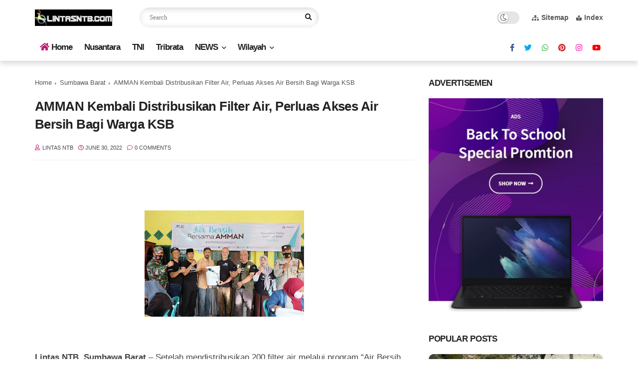

--- FILE ---
content_type: text/html; charset=utf-8
request_url: https://www.google.com/recaptcha/api2/aframe
body_size: 256
content:
<!DOCTYPE HTML><html><head><meta http-equiv="content-type" content="text/html; charset=UTF-8"></head><body><script nonce="GgVxTbdnV8KFHeJrGSKr7w">/** Anti-fraud and anti-abuse applications only. See google.com/recaptcha */ try{var clients={'sodar':'https://pagead2.googlesyndication.com/pagead/sodar?'};window.addEventListener("message",function(a){try{if(a.source===window.parent){var b=JSON.parse(a.data);var c=clients[b['id']];if(c){var d=document.createElement('img');d.src=c+b['params']+'&rc='+(localStorage.getItem("rc::a")?sessionStorage.getItem("rc::b"):"");window.document.body.appendChild(d);sessionStorage.setItem("rc::e",parseInt(sessionStorage.getItem("rc::e")||0)+1);localStorage.setItem("rc::h",'1768906711658');}}}catch(b){}});window.parent.postMessage("_grecaptcha_ready", "*");}catch(b){}</script></body></html>

--- FILE ---
content_type: text/javascript; charset=UTF-8
request_url: https://www.lintasntb.com/feeds/posts/default/-/Sumbawa%20Barat?alt=json-in-script&max-results=5&callback=jQuery1124032769048036690984_1768906708912&_=1768906708913
body_size: 11588
content:
// API callback
jQuery1124032769048036690984_1768906708912({"version":"1.0","encoding":"UTF-8","feed":{"xmlns":"http://www.w3.org/2005/Atom","xmlns$openSearch":"http://a9.com/-/spec/opensearchrss/1.0/","xmlns$blogger":"http://schemas.google.com/blogger/2008","xmlns$georss":"http://www.georss.org/georss","xmlns$gd":"http://schemas.google.com/g/2005","xmlns$thr":"http://purl.org/syndication/thread/1.0","id":{"$t":"tag:blogger.com,1999:blog-5464939552765018323"},"updated":{"$t":"2026-01-19T20:52:32.818+08:00"},"category":[{"term":"Sumbawa Barat"},{"term":"Mataram"},{"term":"Sumbawa"},{"term":"Metro"},{"term":"Lombok Barat"},{"term":"TNI"},{"term":"Hukum"},{"term":"Lombok Timur"},{"term":"Politik"},{"term":"Kabar Nusantara"},{"term":"Lombok Tengah"},{"term":"Lombok Utara"},{"term":"Pendidikan"},{"term":"Ekonomi Bisnis"},{"term":"Tribrata"},{"term":"Iklan"},{"term":"Kesehatan"},{"term":"Kabupaten Bima"},{"term":"Pariwisata"},{"term":"Dompu"},{"term":"Olahraga"},{"term":"Kota Bima"},{"term":"jakarta"},{"term":"Opini"},{"term":"Wisata"},{"term":"Wisata Kuliner"},{"term":"Pemprov NTB"},{"term":"Nasional"},{"term":"Traveller"},{"term":"NTB"},{"term":"Kriminal"},{"term":"MXGP Samota"},{"term":"dan"},{"term":"Dr"},{"term":"Video"},{"term":"Peristiwa"},{"term":"Palembang"}],"title":{"type":"text","$t":"LintasNTB"},"subtitle":{"type":"html","$t":"Dari NTB Untuk Dunia"},"link":[{"rel":"http://schemas.google.com/g/2005#feed","type":"application/atom+xml","href":"https:\/\/www.lintasntb.com\/feeds\/posts\/default"},{"rel":"self","type":"application/atom+xml","href":"https:\/\/www.blogger.com\/feeds\/5464939552765018323\/posts\/default\/-\/Sumbawa+Barat?alt=json-in-script\u0026max-results=5"},{"rel":"alternate","type":"text/html","href":"https:\/\/www.lintasntb.com\/search\/label\/Sumbawa%20Barat"},{"rel":"hub","href":"http://pubsubhubbub.appspot.com/"},{"rel":"next","type":"application/atom+xml","href":"https:\/\/www.blogger.com\/feeds\/5464939552765018323\/posts\/default\/-\/Sumbawa+Barat\/-\/Sumbawa+Barat?alt=json-in-script\u0026start-index=6\u0026max-results=5"}],"author":[{"name":{"$t":"Lintas NTB"},"uri":{"$t":"http:\/\/www.blogger.com\/profile\/12643532657348055224"},"email":{"$t":"noreply@blogger.com"},"gd$image":{"rel":"http://schemas.google.com/g/2005#thumbnail","width":"16","height":"16","src":"https:\/\/img1.blogblog.com\/img\/b16-rounded.gif"}}],"generator":{"version":"7.00","uri":"http://www.blogger.com","$t":"Blogger"},"openSearch$totalResults":{"$t":"2729"},"openSearch$startIndex":{"$t":"1"},"openSearch$itemsPerPage":{"$t":"5"},"entry":[{"id":{"$t":"tag:blogger.com,1999:blog-5464939552765018323.post-3906546608815763040"},"published":{"$t":"2025-12-31T15:12:00.002+08:00"},"updated":{"$t":"2025-12-31T15:12:49.748+08:00"},"category":[{"scheme":"http://www.blogger.com/atom/ns#","term":"Sumbawa Barat"}],"title":{"type":"text","$t":"Menjaga Nafas Kelestarian di Jantung Sumbawa Barat: Sinergi AMMAN dan BKSDA NTB untuk Alam Indonesia"},"content":{"type":"html","$t":"\u003Cp\u003E\u003Cb\u003E\u003C\/b\u003E\u003C\/p\u003E\u003Cdiv class=\"separator\" style=\"clear: both; text-align: center;\"\u003E\u003Cb\u003E\u003Ca href=\"https:\/\/blogger.googleusercontent.com\/img\/b\/R29vZ2xl\/AVvXsEhdmRo6Wu0kd9DePJfZmg45_1gyYjBhoajduzedg7DkjTwewHqRv06hhPLBVQpEJGYqSv5bFrgtPhZht7UfWbgPpPROi3LTqnJV8M665vX99BTsj31gUGourB5DvAijwGlVbF3GwzLLaSAvvrwEZ3zaCgogfFek76V5N3jS2XXfWT0XHDmfo1yfEjJUVvj8\/s1280\/1001292119.jpg\" imageanchor=\"1\" style=\"margin-left: 1em; margin-right: 1em;\"\u003E\u003Cimg border=\"0\" data-original-height=\"960\" data-original-width=\"1280\" height=\"300\" src=\"https:\/\/blogger.googleusercontent.com\/img\/b\/R29vZ2xl\/AVvXsEhdmRo6Wu0kd9DePJfZmg45_1gyYjBhoajduzedg7DkjTwewHqRv06hhPLBVQpEJGYqSv5bFrgtPhZht7UfWbgPpPROi3LTqnJV8M665vX99BTsj31gUGourB5DvAijwGlVbF3GwzLLaSAvvrwEZ3zaCgogfFek76V5N3jS2XXfWT0XHDmfo1yfEjJUVvj8\/w400-h300\/1001292119.jpg\" width=\"400\" \/\u003E\u003C\/a\u003E\u003C\/b\u003E\u003C\/div\u003E\u003Cb\u003E\u003Cbr \/\u003ELintas NTB, Sumbawa Barat, 30 Desember 2025 – \u003C\/b\u003EDi antara perbukitan hijau dan ekosistem pesisir Kabupaten Sumbawa Barat (KSB), tersimpan kekayaan hayati yang menjadi warisan masa depan. Menyadari bahwa keberlanjutan operasional harus berjalan selaras dengan kelestarian alam, PT Amman Mineral Nusa Tenggara (AMMAN), salah satu perusahaan tambang tembaga dan emas terbesar di Indonesia, resmi memperkuat komitmennya melalui kemitraan strategis bersama Balai Konservasi Sumber Daya Alam (BKSDA) Nusa Tenggara Barat.\u003Cp\u003E\u003C\/p\u003E\u003Cp\u003EKemitraan ini dibangun atas kesepahaman bersama untuk mewujudkan perlindungan lingkungan hidup yang lebih terintegrasi. Melalui sinergi ini, koordinasi dalam menjaga ekosistem di wilayah lingkar tambang diharapkan dapat berjalan lebih efektif dan berdampak luas. Kolaborasi tersebut dikukuhkan melalui penandatanganan perjanjian penguatan fungsi Kawasan Konservasi Sumber Daya Alam Hayati dan Ekosistemnya (KSDAHE) di tiga lokasi prioritas: Cagar Alam Pedauh, Cagar Alam Jereweh, dan Taman Wisata Alam Danau Rawa Taliwang.\u0026nbsp;\u003C\/p\u003E\u003Cp\u003EKerja sama ini mencakup pengawasan kawasan, perlindungan flora dan fauna endemik, pengembangan pusat informasi penelitian, hingga pemberdayaan ekonomi hijau bagi masyarakat sekitar. Salah satu implementasi nyata dari kolaborasi ini dilakukan di Cagar Alam Jereweh melalui upaya pelestarian Kakatua Jambul Kuning, burung endemik yang kini statusnya terancam punah.\u0026nbsp;\u003C\/p\u003E\u003Cp\u003EProgram ini melampaui sekadar perlindungan satwa; AMMAN menempatkan masyarakat lokal sebagai garda terdepan pelestarian. Warga diberdayakan untuk terlibat aktif dalam pemantauan habitat sekaligus menjadi edukator konservasi. Dengan model ini, perlindungan alam tidak lagi menjadi beban, melainkan jalan bagi peningkatan kesejahteraan warga melalui harmoni dengan lingkungan.\u003C\/p\u003E\u003Cdiv class=\"separator\" style=\"clear: both; text-align: center;\"\u003E\u003Ca href=\"https:\/\/blogger.googleusercontent.com\/img\/b\/R29vZ2xl\/AVvXsEjMMyFCip6HZq-VbWbZNbqQYJXzRPu_9jL6aKYD0vlqdHYTKu-2IExnDYADJYewlYcLGTQiC_Uiq_b3P5aasWI-XqJmZEOMsHBrEtqCjXTHa3zumb9yDCSKHqmCJLDHQCCVZkAD2mzBZnvjtR_Sjppq10P0HanAuK2htc36lZ5K_G1nW2zrhCr3Vc3xWgQc\/s1600\/1001292121.jpg\" imageanchor=\"1\" style=\"margin-left: 1em; margin-right: 1em;\"\u003E\u003Cimg border=\"0\" data-original-height=\"1200\" data-original-width=\"1600\" height=\"240\" src=\"https:\/\/blogger.googleusercontent.com\/img\/b\/R29vZ2xl\/AVvXsEjMMyFCip6HZq-VbWbZNbqQYJXzRPu_9jL6aKYD0vlqdHYTKu-2IExnDYADJYewlYcLGTQiC_Uiq_b3P5aasWI-XqJmZEOMsHBrEtqCjXTHa3zumb9yDCSKHqmCJLDHQCCVZkAD2mzBZnvjtR_Sjppq10P0HanAuK2htc36lZ5K_G1nW2zrhCr3Vc3xWgQc\/s320\/1001292121.jpg\" width=\"320\" \/\u003E\u003C\/a\u003E\u003C\/div\u003E\u003Cp\u003EKartika Octaviana, Vice President Corporate Communications AMMAN, menekankan pentingnya kolaborasi jangka panjang ini. ”Di AMMAN, kami meyakini bahwa setiap derap langkah perusahaan harus meninggalkan jejak yang menghidupkan. Kerja sama dengan BKSDA NTB ini merupakan satu dari berbagai rangkaian kemitraan strategis kami untuk memastikan perlindungan lingkungan yang berkelanjutan. Kami ingin memastikan bahwa keindahan dan kekayaan hayati Sumbawa Barat tidak hanya menjadi cerita bagi anak cucu kita, tetapi sebuah warisan nyata yang terus tumbuh. Ini adalah upaya kami: menambang dengan tanggung jawab, menjaga dengan hati,” ujarnya.\u003C\/p\u003E\u003Cp\u003EInisiatif ini memperkuat rekam jejak lingkungan AMMAN yang telah berjalan, mulai dari reklamasi lahan pasca tambang dengan spesies lokal, konservasi penyu di kawasan pesisir, hingga pengelolaan limbah berbasis prinsip reduce, reuse, dan recycle.\u003C\/p\u003E\u003Cp\u003ESenada dengan hal tersebut, Kepala Balai KSDA NTB, Budhy Kurniawan, berharap sinergi ini menjadi pemantik bagi pengelolaan keanekaragaman hayati yang lebih mumpuni dan mampu memberikan nilai tambah ekonomi bagi masyarakat di sekitar kawasan konservasi.\u003C\/p\u003E\u003Cp\u003EDirektur Perencanaan Konservasi, Ahmad Munawir, S.Hut., M.Si., turut memberikan apresiasinya, Kerja sama dengan Balai KSDA NTB yang dilandasi prinsip saling percaya dan saling memberi manfaat ini adalah pengejawantahan nyata dari ‘good mining practice’ yang dijalankan oleh AMMAN.\u003C\/p\u003E\u003Cp\u003EMelalui kemitraan ini, AMMAN membuktikan bahwa kemajuan industri dan kelestarian alam bukanlah dua hal yang saling meniadakan, melainkan dapat berjalan beriringan demi masa depan Indonesia yang lebih hijau. (LNG05)\u003C\/p\u003E"},"link":[{"rel":"replies","type":"application/atom+xml","href":"https:\/\/www.lintasntb.com\/feeds\/3906546608815763040\/comments\/default","title":"Post Comments"},{"rel":"replies","type":"text/html","href":"https:\/\/www.lintasntb.com\/2025\/12\/menjaga-nafas-kelestarian-di-jantung.html#comment-form","title":"0 Comments"},{"rel":"edit","type":"application/atom+xml","href":"https:\/\/www.blogger.com\/feeds\/5464939552765018323\/posts\/default\/3906546608815763040"},{"rel":"self","type":"application/atom+xml","href":"https:\/\/www.blogger.com\/feeds\/5464939552765018323\/posts\/default\/3906546608815763040"},{"rel":"alternate","type":"text/html","href":"https:\/\/www.lintasntb.com\/2025\/12\/menjaga-nafas-kelestarian-di-jantung.html","title":"Menjaga Nafas Kelestarian di Jantung Sumbawa Barat: Sinergi AMMAN dan BKSDA NTB untuk Alam Indonesia"}],"author":[{"name":{"$t":"Lintas NTB"},"uri":{"$t":"http:\/\/www.blogger.com\/profile\/12643532657348055224"},"email":{"$t":"noreply@blogger.com"},"gd$image":{"rel":"http://schemas.google.com/g/2005#thumbnail","width":"16","height":"16","src":"https:\/\/img1.blogblog.com\/img\/b16-rounded.gif"}}],"media$thumbnail":{"xmlns$media":"http://search.yahoo.com/mrss/","url":"https:\/\/blogger.googleusercontent.com\/img\/b\/R29vZ2xl\/AVvXsEhdmRo6Wu0kd9DePJfZmg45_1gyYjBhoajduzedg7DkjTwewHqRv06hhPLBVQpEJGYqSv5bFrgtPhZht7UfWbgPpPROi3LTqnJV8M665vX99BTsj31gUGourB5DvAijwGlVbF3GwzLLaSAvvrwEZ3zaCgogfFek76V5N3jS2XXfWT0XHDmfo1yfEjJUVvj8\/s72-w400-h300-c\/1001292119.jpg","height":"72","width":"72"},"thr$total":{"$t":"0"}},{"id":{"$t":"tag:blogger.com,1999:blog-5464939552765018323.post-8368134121723250383"},"published":{"$t":"2025-12-12T18:32:00.002+08:00"},"updated":{"$t":"2025-12-12T18:32:19.464+08:00"},"category":[{"scheme":"http://www.blogger.com/atom/ns#","term":"Sumbawa Barat"}],"title":{"type":"text","$t":"Berpikir Komputasional, Guru PAUD KSB Jadi Contoh Nasional "},"content":{"type":"html","$t":"\u003Cp\u003E\u003Cb\u003E\u003C\/b\u003E\u003C\/p\u003E\u003Cdiv class=\"separator\" style=\"clear: both; text-align: center;\"\u003E\u003Cb\u003E\u003Ca href=\"https:\/\/blogger.googleusercontent.com\/img\/b\/R29vZ2xl\/AVvXsEgjhnawIOoKXsaiU9brUb-4VEY5u_1Ic_pKZSANNaRNSwBlFaWNb1zw6jgUVAPFOGZo7JhHusYfOu1ynwh3qpBXxMqcMAv1t7RPJEY93d-l66lEY4MNLdqAVIfcBuQ9fJkQqu9YxUgixGHE-U-u6I5rC87n16MPIcSURxDomnGZzq0dyxaxP5o0jXBKjltO\/s4080\/1001240304.jpg\" imageanchor=\"1\" style=\"margin-left: 1em; margin-right: 1em;\"\u003E\u003Cimg border=\"0\" data-original-height=\"3072\" data-original-width=\"4080\" height=\"301\" src=\"https:\/\/blogger.googleusercontent.com\/img\/b\/R29vZ2xl\/AVvXsEgjhnawIOoKXsaiU9brUb-4VEY5u_1Ic_pKZSANNaRNSwBlFaWNb1zw6jgUVAPFOGZo7JhHusYfOu1ynwh3qpBXxMqcMAv1t7RPJEY93d-l66lEY4MNLdqAVIfcBuQ9fJkQqu9YxUgixGHE-U-u6I5rC87n16MPIcSURxDomnGZzq0dyxaxP5o0jXBKjltO\/w400-h301\/1001240304.jpg\" width=\"400\" \/\u003E\u003C\/a\u003E\u003C\/b\u003E\u003C\/div\u003E\u003Cb\u003E\u003Cbr \/\u003ELintas NTB, Sumbawa Barat - \u003C\/b\u003EPT Amman Mineral Nusa Tenggara (AMMAN) melakukan berbagai inisiatif berkelanjutan dalam Program Pengembangan dan Pemberdayaan Masyarakat (PPM). Inisiatif ini mencakup pengembangan kapasitas masyarakat, agar dapat memaksimalkan kesejahteraan dan potensi sumber daya manusia dan wilayah Kabupaten Sumbawa Barat (KSB).\u0026nbsp;\u003Cp\u003E\u003C\/p\u003E\u003Cp\u003EVisi PPM AMMAN adalah, “Komunitas di mana AMMAN beroperasi, memiliki ekosistem sosial budaya dinamis yang menghasilkan peluang luas bagi semua untuk berkembang”. PPM AMMAN dijalankan melalui tiga pilar, yakni Human Capital Development (Pengembangan Sumber Daya Manusia), Economic Empowerment (Pemberdayaan Ekonomi), dan Sustainable Tourism (Pariwisata Berkelanjutan).\u0026nbsp;\u003C\/p\u003E\u003Cp\u003EHuman Capital Development fokus pada program pendidikan dan kesehatan dengan menargetkan masyarakat di sekitar wilayah operasional, apa pun latar belakangnya, untuk memiliki kesejahteraan, kemampuan, dan hak untuk menentukan arah menuju masa depan yang lebih baik dengan penghidupan yang bermartabat.\u003C\/p\u003E\u003Cp\u003ESebagai salah satu kunci mencapai pembangunan ekonomi dan sosial yang berkelanjutan, pemerintah, sektor swasta, dan masyarakat perlu bekerja sama untuk memastikan bahwa, semua anak usia dini memiliki akses ke PAUD yang berkualitas. PAUD dialami oleh anak pada masa emas, dimana perkembangan aspek dasar kognitif, sosial-emosional, bahasa dan motorik terjadi. Jika dasar tersebut tidak berkembang, maka kesiapan anak sekolah menjadi rendah, berdampak pada capaian hasil belajar yang rendah. Menyoroti pentingnya peran PAUD, AMMAN bersama Dinas Pendidikan dan Kebudayaan Sumbawa Barat menginisiasi program ‘PAUD Prestasi’ (PAUD Berprestasi dengan Berpikir Komputasi) sejak tahun 2023.\u003C\/p\u003E\u003Cp\u003EProgram ini berfokus pada peningkatan kualitas Sumber Daya Manusia (SDM) melalui pengembangan kemampuan pra-literasi dan pra-numerasi siswa PAUD dengan pendekatan berpikir komputasi, sebuah metode pemecahan masalah dengan menerapkan prinsip berpikir yang terstruktur, sehingga berpotensi untuk meningkatkan kreativitas, kemampuan analisis dalam memecahkan masalah dan inovasi anak sejak dini. Berpikir komputasional juga memungkinkan mengenali masalah di sekitarnya, memahami apa masalahnya dan mengembangkan alternatif solusi yang tepat.\u003C\/p\u003E\u003Cdiv class=\"separator\" style=\"clear: both; text-align: center;\"\u003E\u003Ca href=\"https:\/\/blogger.googleusercontent.com\/img\/b\/R29vZ2xl\/AVvXsEhO-wkQd3f-yuLVkCIZznhhDylm8mGe1jAOHGS_yCvBlNTnUYFu2y-qzqpEAx5cDstxMMfyFgYgk3SHx-07VASxmXKVNnyysnIqha6Syz8cjqyxKDtvcqGsXgvGvUrEOyfcyIH1JjmcbIdSr7fX5qX5wxEh_-6vFCk39KgqYOHnpZOD8R-5nwcqa2deilfe\/s4080\/1001240290.jpg\" imageanchor=\"1\" style=\"margin-left: 1em; margin-right: 1em;\"\u003E\u003Cimg border=\"0\" data-original-height=\"3072\" data-original-width=\"4080\" height=\"241\" src=\"https:\/\/blogger.googleusercontent.com\/img\/b\/R29vZ2xl\/AVvXsEhO-wkQd3f-yuLVkCIZznhhDylm8mGe1jAOHGS_yCvBlNTnUYFu2y-qzqpEAx5cDstxMMfyFgYgk3SHx-07VASxmXKVNnyysnIqha6Syz8cjqyxKDtvcqGsXgvGvUrEOyfcyIH1JjmcbIdSr7fX5qX5wxEh_-6vFCk39KgqYOHnpZOD8R-5nwcqa2deilfe\/s320\/1001240290.jpg\" width=\"320\" \/\u003E\u003C\/a\u003E\u003C\/div\u003E\u003Cp\u003EHingga kini, program PAUD Prestasi telah menjangkau lebih dari 400 peserta seperti kepala sekolah, guru, dan peserta didik yang tersebar di 29 PAUD (5 PAUD negeri, 22 PAUD swasta, dan 2 Raudhatul Athfal) di tiga Kecamatan di Kabupaten Sumbawa Barat (KSB) yakni Sekongkang, Jereweh, dan Maluk.\u003C\/p\u003E\u003Cp\u003EKeberhasilan program PAUD Prestasi tidak hanya terasa di tingkat lokal Kabupaten Sumbawa Barat, tetapi juga telah mendapat pengakuan dan perhatian di tingkat nasional serta internasional, antara lain:\u003C\/p\u003E\u003Cp\u003EPada tahun 2024, AMMAN meraih 2 penghargaan Tamasya Award (Tambang Mensejahterakan Masyarakat) dari Kementrian ESDM untuk implementasi inovasi PAUD Prestasi dan monitoring evaluasi sebagai upaya keberlanjutan.\u0026nbsp;\u003C\/p\u003E\u003Cp\u003EPada 2025, kami melakukan presentasi di National University of Singapore (NUS) Singapore dalam rangka Child Conference: Practice in Early Childhood, khususnya pada aspek keterlibatan orang tua, terutama ayah dalam mendampingi anak belajar dan bermain di rumah. Menjadi pionir implementasi berpikir komputasional di PAUD yang hingga saat ini baru dijalankan secara sistematis oleh dua institusi saja di Indonesia dalam mendampingi mitra tenaga pendidik, yaitu Bakti Pendidikan Djarum Foundation (di Kudus dan sekitarnya) serta AMMAN melalui PAUD Prestasi di Sumbawa Barat.\u003C\/p\u003E\u003Cp\u003EPemerintah melalui Kemendikdasmen telah menetapkan pengenalan Koding dan Kecerdasan artifisial (KKA) sebagai salah satu prioritas nasional. Dasar dari cara berpikir dalam KKA adalah Berpikir Komputasional, yang idealnya mulai dikenalkan sejak usia dini agar anak-anak memiliki fondasi berpikir logis, sistematis, kreatif, dan adaptif dalam menghadapi perkembangan teknologi masa depan. Mendapatkan perhatian langsung dari Direktorat PAUD Kemendikdasmen pada akhir 2025. Kementerian menyatakan bahwa implementasi berpikir komputasional harus dimulai sejak anak usia dini dan berencana memperluas pendekatan serupa ke tingkat nasional.\u0026nbsp;\u003C\/p\u003E\u003Cdiv class=\"separator\" style=\"clear: both; text-align: center;\"\u003E\u003Ca href=\"https:\/\/blogger.googleusercontent.com\/img\/b\/R29vZ2xl\/AVvXsEgYJRb3bV9_WgA6DQSHaC2X_SKB95CdZjcIDCVusQD5iBFV9MS27VbEk0h31xK0PVS9K1X7skshvpmo1XeLtdqbnLrJGIt0TdjHMxBAp3Lu7eLT7IULoItc7bvGvrB6Xv17fPPy-CmNHAMay_Osb2lVfS7xYx4oJBwCyo9AvJcElBLaep_piv3azTCIFXiI\/s1920\/1001240216.jpg\" imageanchor=\"1\" style=\"margin-left: 1em; margin-right: 1em;\"\u003E\u003Cimg border=\"0\" data-original-height=\"1920\" data-original-width=\"1080\" height=\"320\" src=\"https:\/\/blogger.googleusercontent.com\/img\/b\/R29vZ2xl\/AVvXsEgYJRb3bV9_WgA6DQSHaC2X_SKB95CdZjcIDCVusQD5iBFV9MS27VbEk0h31xK0PVS9K1X7skshvpmo1XeLtdqbnLrJGIt0TdjHMxBAp3Lu7eLT7IULoItc7bvGvrB6Xv17fPPy-CmNHAMay_Osb2lVfS7xYx4oJBwCyo9AvJcElBLaep_piv3azTCIFXiI\/s320\/1001240216.jpg\" width=\"180\" \/\u003E\u003C\/a\u003E\u003C\/div\u003E\u003Cp\u003EUntuk itu, Kemendikdasmen secara resmi meminta dukungan AMMAN dan Bakti Pendidikan Djarum Foundation untuk membantu menyusun seluruh bahan ajar (modul), panduan fasilitator, media pembelajaran, serta praktik baik PAUD Prestasi agar dapat diadaptasi dan digunakan oleh ratusan ribu guru PAUD di seluruh Indonesia. Pengembangan bahan ajar dan diseminasi praktik baik ini dilakukan oleh guru-guru PAUD yang didampingi oleh AMMAN dan Bakti Pendidikan Djarum Foundation. Berbagai praktik tersebut menunjukkan bahwa, berpikir komputasional dapat diterapkan secara kontekstual, aplikatif, dan relevan dengan perkembangan anak usia dini.\u0026nbsp;\u003C\/p\u003E\u003Cp\u003EDalam rangka memperkuat dan memperluas implementasi berpikir komputasional di tingkat nasional, maka pada Oktober 2025 Direktorat Guru PAUD dan Pendidikan Non-Formal dan Direktorat Jenderal GTK PG menginisiasi pelaksanaan pelatihan berpikir komputasional untuk jenjang PAUD yang dikembangkan dan difasilitasi oleh Bakti Pendidikan Djarum Foundation melalui Pusat Belajar Guru Kudus dan PT Amman Mineral Nusa Tenggara dan Yayasan INSPIRASI dalam menyelenggarakan Pelatihan Calon Pelatih dalam Implementasi Berpikir Komputasional di PAUD.\u0026nbsp;\u003C\/p\u003E\u003Cp\u003ETujuan Kegiatan untuk menyiapkan calon pelatih yang akan mendiseminasikan secara mandiri pendekatan berpikir komputasional kepada guru-guru PAUD di wilayahnya masing-masing. Calon pelatih akan melatih guru-guru PAUD agar mampu mengenalkan cara berpikir komputasional sejak dini kepada peserta didik melalui kegiatan pembelajaran yang kontekstual dan menyenangkan.\u003C\/p\u003E\u003Cp\u003EDengan pengakuan dan permintaan replikasi nasional ini, PAUD Prestasi tidak lagi hanya menjadi program lokal KSB, melainkan telah menjadi model nasional dalam membangun fondasi berpikir logis, kreatif, dan pemecahan masalah sejak usia dini.\u0026nbsp;\u003C\/p\u003E\u003Cp\u003EDi temui oleh awak media di hotel Tropical Sekongkang, Desi Novitasari salah satu Guru TK Maluk menceritakan pengalamannya dalam membuat modul yang akan dipakai oleh guru paud se Indonesia. Dimui dengan pelatihan calon pelatih implementasi berpikir Komputasional di PAUD. Dirinya juga mengagendakan dan memberikan gambaran kegiatan dan peran guru KSB, pembelajaran bagi Guru KSB, berbagi cerita, rencana Tindak Lanjut (RTL).\u003C\/p\u003E\u003Cdiv class=\"separator\" style=\"clear: both; text-align: center;\"\u003E\u003Ca href=\"https:\/\/blogger.googleusercontent.com\/img\/b\/R29vZ2xl\/AVvXsEhD4OdfhT6aHpO4eN6K3pPn-Wv8m1qjh52C-tA28NbuD2CNZcYt85L7dzkIKV-qQumB208yQSKdZE0GUSnR4TVS5ZJX2xGPytQCH5TAwrwXlBnbZLTyLjZ7Zx8g4mVhRSM1MorU2SvEiLwNcQ3d79gY__IjzbsM3OxIcskvSIkzOs6P1d0Ign36kdINdMPf\/s4080\/1001240083.jpg\" imageanchor=\"1\" style=\"margin-left: 1em; margin-right: 1em;\"\u003E\u003Cimg border=\"0\" data-original-height=\"3072\" data-original-width=\"4080\" height=\"241\" src=\"https:\/\/blogger.googleusercontent.com\/img\/b\/R29vZ2xl\/AVvXsEhD4OdfhT6aHpO4eN6K3pPn-Wv8m1qjh52C-tA28NbuD2CNZcYt85L7dzkIKV-qQumB208yQSKdZE0GUSnR4TVS5ZJX2xGPytQCH5TAwrwXlBnbZLTyLjZ7Zx8g4mVhRSM1MorU2SvEiLwNcQ3d79gY__IjzbsM3OxIcskvSIkzOs6P1d0Ign36kdINdMPf\/s320\/1001240083.jpg\" width=\"320\" \/\u003E\u003C\/a\u003E\u003C\/div\u003E\u003Cp\u003E\u003Cbr \/\u003E\u003C\/p\u003E\u003Cp\u003E\" Kami juga memberikan pelatihan kepada calon pelatih dalam implementasi berpikir Komputasional,\" katanya.\u003C\/p\u003E\u003Cp\u003ESenada dengan itu, Ermawati TKN 1 Jereweh menjelaskan bahwa, tujuan pengembangan bahan ajar pelatihan dan menyiapkan calon pelatih untuk penerapan Berpikir Komputasional pada Pendidikan Anak Usia Dini (PAUD) di berbagai daerah di Indonesia. Output yang diharapkan dari kegiatan itu, terlahirnya calon pelatih yang memahami dan mampu mengintegrasikan muatan berpikir komputasional dalam pembelajaran PAUD di konteks masing-masing.\u003C\/p\u003E\u003Cp\u003ECalon Pelatih menjadi agen, perubahan dan fasilitator pembelajaran yang mampu mendampingi guru-guru PAUD dalam mengimplementasikan pendekatan tersebut di satuan pendidikan maupun komunitasnya. (LNG05)\u003C\/p\u003E"},"link":[{"rel":"replies","type":"application/atom+xml","href":"https:\/\/www.lintasntb.com\/feeds\/8368134121723250383\/comments\/default","title":"Post Comments"},{"rel":"replies","type":"text/html","href":"https:\/\/www.lintasntb.com\/2025\/12\/berpikir-komputasional-guru-paud-ksb.html#comment-form","title":"0 Comments"},{"rel":"edit","type":"application/atom+xml","href":"https:\/\/www.blogger.com\/feeds\/5464939552765018323\/posts\/default\/8368134121723250383"},{"rel":"self","type":"application/atom+xml","href":"https:\/\/www.blogger.com\/feeds\/5464939552765018323\/posts\/default\/8368134121723250383"},{"rel":"alternate","type":"text/html","href":"https:\/\/www.lintasntb.com\/2025\/12\/berpikir-komputasional-guru-paud-ksb.html","title":"Berpikir Komputasional, Guru PAUD KSB Jadi Contoh Nasional "}],"author":[{"name":{"$t":"Lintas NTB"},"uri":{"$t":"http:\/\/www.blogger.com\/profile\/12643532657348055224"},"email":{"$t":"noreply@blogger.com"},"gd$image":{"rel":"http://schemas.google.com/g/2005#thumbnail","width":"16","height":"16","src":"https:\/\/img1.blogblog.com\/img\/b16-rounded.gif"}}],"media$thumbnail":{"xmlns$media":"http://search.yahoo.com/mrss/","url":"https:\/\/blogger.googleusercontent.com\/img\/b\/R29vZ2xl\/AVvXsEgjhnawIOoKXsaiU9brUb-4VEY5u_1Ic_pKZSANNaRNSwBlFaWNb1zw6jgUVAPFOGZo7JhHusYfOu1ynwh3qpBXxMqcMAv1t7RPJEY93d-l66lEY4MNLdqAVIfcBuQ9fJkQqu9YxUgixGHE-U-u6I5rC87n16MPIcSURxDomnGZzq0dyxaxP5o0jXBKjltO\/s72-w400-h301-c\/1001240304.jpg","height":"72","width":"72"},"thr$total":{"$t":"0"}},{"id":{"$t":"tag:blogger.com,1999:blog-5464939552765018323.post-2497683738878894342"},"published":{"$t":"2025-12-04T14:49:00.002+08:00"},"updated":{"$t":"2025-12-04T14:49:12.287+08:00"},"category":[{"scheme":"http://www.blogger.com/atom/ns#","term":"Sumbawa Barat"}],"title":{"type":"text","$t":"AMMAN dan Mastercard Dorong Transformasi Digital UMKM dan Pemberdayaan Pengusaha Perempuan"},"content":{"type":"html","$t":"\u003Cp\u003E\u003Cb\u003E\u003C\/b\u003E\u003C\/p\u003E\u003Cdiv class=\"separator\" style=\"clear: both; text-align: center;\"\u003E\u003Cb\u003E\u003Ca href=\"https:\/\/blogger.googleusercontent.com\/img\/b\/R29vZ2xl\/AVvXsEjqB9qmy6qvaUIk9PTS02jhCJP-oQ8vxNanruRFvPZshA39dJmJg3-_Snj6lROeOsPh_kgslVv8Wo6yntJuMOiUT9KwyGqj9Y_lvNCzLGwhOr5maizAn4n_xFoCbmwiwHFPA6maw3IloEhri2NsR3zlD_ZTZG3g-dPnSWKGZBlqsolb6hIEWbzxdY2tlij-\/s2560\/1001232184.jpg\" imageanchor=\"1\" style=\"margin-left: 1em; margin-right: 1em;\"\u003E\u003Cimg border=\"0\" data-original-height=\"2295\" data-original-width=\"2560\" height=\"359\" src=\"https:\/\/blogger.googleusercontent.com\/img\/b\/R29vZ2xl\/AVvXsEjqB9qmy6qvaUIk9PTS02jhCJP-oQ8vxNanruRFvPZshA39dJmJg3-_Snj6lROeOsPh_kgslVv8Wo6yntJuMOiUT9KwyGqj9Y_lvNCzLGwhOr5maizAn4n_xFoCbmwiwHFPA6maw3IloEhri2NsR3zlD_ZTZG3g-dPnSWKGZBlqsolb6hIEWbzxdY2tlij-\/w400-h359\/1001232184.jpg\" width=\"400\" \/\u003E\u003C\/a\u003E\u003C\/b\u003E\u003C\/div\u003E\u003Cb\u003E\u003Cbr \/\u003ELintas NTB, Sumbawa Barat, 3 Desember 2025 – \u003C\/b\u003EGelombang optimisme dan kemajuan ekonomi digital telah menyentuh Usaha Mikro, Kecil, dan Menengah (UMKM) di Kabupaten Sumbawa Barat (KSB). Dalam semangat kolaborasi lintas sektor, PT Amman Mineral Nusa Tenggara (AMMAN), salah satu perusahaan tambang tembaga dan emas terbesar di Indonesia bersama Mastercard meresmikan kolaborasi strategis melalui program ‘Mastercard Strive’, yang diimplementasikan oleh Mercy Corps Indonesia.\u003Cp\u003E\u003C\/p\u003E\u003Cp\u003EKemitraan dalam kerangka Kesepakatan Bersama dengan Pemerintah KSB ini menempatkan UMKM sebagai pusat perubahan. Bukan sekadar pelatihan singkat, melainkan pendampingan yang menggabungkan keterampilan digital, akses ke layanan keuangan, dan penguatan ekosistem agar UMKM mampu tumbuh mandiri dan berdaya saing.\u0026nbsp;\u003C\/p\u003E\u003Cp\u003EProgram ini menyasar 300.000 UMKM di berbagai provinsi, termasuk Nusa Tenggara Barat, dengan sasaran 40% pelaku usahanya adalah perempuan. Priyo Pramono, Vice President Social Impact AMMAN menyampaikan bahwa, kolaborasi ini merupakan bagian integral dari Program Pengembangan dan Pemberdayaan Masyarakat (PPM) AMMAN yang berkelanjutan, yang berfokus pada pembangunan pondasi ekonomi yang kokoh di tingkat lokal.\u0026nbsp;\u003C\/p\u003E\u003Cp\u003E“Pengembangan UMKM adalah upaya AMMAN untuk mendukung pertumbuhan kewirausahaan di KSB agar UMKM lokal dapat tumbuh menjadi penopang ekonomi lokal dan sekaligus menjadi pendorong pariwisata daerah. UMKM di KSB memiliki banyak potensi, tetapi memerlukan pendampingan untuk peningkatan kapasitas para pelaku usaha UMKM dan memperkuat ekosistem yang menunjang pertumbuhan usaha mereka,” ujar Priyo.\u003C\/p\u003E\u003Cp\u003EDi sisi lain, Ade Soekadis, Executive Director Mercy Corps Indonesia juga menambahkan, salah satu fokus utama Mercy Corps Indonesia adalah membuka akses yang lebih luas terhadap peluang ekonomi dan layanan keuangan bagi kelompok masyarakat marginal dan rentan, termasuk UMKM. Lewat program ini, kami berkomitmen untuk memberikan pelatihan dan pendampingan yang dibutuhkan oleh UMKM agar semakin berdaya dan tangguh di era ekonomi digital,” imbuhnya.\u003C\/p\u003E\u003Cdiv class=\"separator\" style=\"clear: both; text-align: center;\"\u003E\u003Ca href=\"https:\/\/blogger.googleusercontent.com\/img\/b\/R29vZ2xl\/AVvXsEgzCGu0sMFmsD_rol5LkuwH2BdzJnb4w7laddbq99ldtO7b5X5NkEpJAdzCuFGWPN7t-UXs17am0Z9iAvMgU4fJJvmPB-_3okM23sFghRDtEueppKFERPl8OgVg4-YpfAr0EqKC6hLElSHwtUPEnMvABFOmQxKF5sqQkj53FZkXK6J-tOoaZIQKm6HFeX3O\/s2560\/1001232186.jpg\" imageanchor=\"1\" style=\"margin-left: 1em; margin-right: 1em;\"\u003E\u003Cimg border=\"0\" data-original-height=\"1706\" data-original-width=\"2560\" height=\"213\" src=\"https:\/\/blogger.googleusercontent.com\/img\/b\/R29vZ2xl\/AVvXsEgzCGu0sMFmsD_rol5LkuwH2BdzJnb4w7laddbq99ldtO7b5X5NkEpJAdzCuFGWPN7t-UXs17am0Z9iAvMgU4fJJvmPB-_3okM23sFghRDtEueppKFERPl8OgVg4-YpfAr0EqKC6hLElSHwtUPEnMvABFOmQxKF5sqQkj53FZkXK6J-tOoaZIQKm6HFeX3O\/s320\/1001232186.jpg\" width=\"320\" \/\u003E\u003C\/a\u003E\u003C\/div\u003E\u003Cbr \/\u003E\u003Cp\u003E\u003Cbr \/\u003E\u003C\/p\u003E\u003Cp\u003ETiga Pilar Kekuatan untuk Masa Depan UMKM KSB\u003C\/p\u003E\u003Cp\u003EProgram Mastercard Strive mulai bergulir di KSB pada akhir November 2025, bertepatan dengan rangkaian peringatan hari jadi daerah, dan diawali dengan pelatihan fasilitator lokal. Dukungan bagi UMKM difokuskan pada tiga pilar utama yang dirancang untuk mempercepat pertumbuhan dan daya saing:\u003C\/p\u003E\u003Cp\u003EGo Digital: Membawa UMKM ke pasar global melalui pelatihan pemasaran digital, integrasi platform, dan keamanan siber. Get Capital: Membuka akses permodalan dengan edukasi dan aktivasi produk Lembaga Jasa Keuangan (LJK) serta produk kredit.\u003C\/p\u003E\u003Cp\u003EEcosystem Strengthening: Memperkuat ekosistem usaha melalui pelatihan intensif, mentoring, dan jejaring pembelajaran.\u003C\/p\u003E\u003Cp\u003ESuryaman, S.STP, Kepala Dinas Perindustrian dan Perdagangan (Disperindag) KSB, menyambut inisiatif ini dengan antusias, Pemerintah KSB berkomitmen menjadikan UMKM sebagai tulang punggung ekonomi yang maju dan mandiri. Sinergi dengan AMMAN dan Mastercard ini sangat tepat waktu. Digitalisasi dan akses permodalan adalah kunci utama agar UMKM kita dapat bersaing di pasar yang lebih luas, hingga ke tingkat nasional dan global.\u0026nbsp;\u003C\/p\u003E\u003Cp\u003E\"Kami mendukung penuh program ini untuk mencapai dampak ekonomi yang signifikan dan berkelanjutan, khususnya bagi pelaku usaha perempuan,” imbuhnya.\u003C\/p\u003E\u003Cp\u003EUMKM peserta program, yang ditargetkan menjangkau ratusan pelaku usaha, akan menerima paket dukungan komprehensif, mulai dari Onboarding ke platform Micromentor, Pelatihan Cerdas Menabung dan Keuangan, Pelatihan Digital Marketing dan Keamanan Siber, hingga Edukasi Literasi Keuangan dan Aktivasi Produk LJK. Inisiatif ini bukan sekadar pelatihan, tetapi sebuah investasi transformatif yang menjanjikan masa depan yang lebih cerah dan ekonomi yang lebih tangguh bagi seluruh masyarakat KSB. (LNG05)\u003C\/p\u003E"},"link":[{"rel":"replies","type":"application/atom+xml","href":"https:\/\/www.lintasntb.com\/feeds\/2497683738878894342\/comments\/default","title":"Post Comments"},{"rel":"replies","type":"text/html","href":"https:\/\/www.lintasntb.com\/2025\/12\/amman-dan-mastercard-dorong.html#comment-form","title":"0 Comments"},{"rel":"edit","type":"application/atom+xml","href":"https:\/\/www.blogger.com\/feeds\/5464939552765018323\/posts\/default\/2497683738878894342"},{"rel":"self","type":"application/atom+xml","href":"https:\/\/www.blogger.com\/feeds\/5464939552765018323\/posts\/default\/2497683738878894342"},{"rel":"alternate","type":"text/html","href":"https:\/\/www.lintasntb.com\/2025\/12\/amman-dan-mastercard-dorong.html","title":"AMMAN dan Mastercard Dorong Transformasi Digital UMKM dan Pemberdayaan Pengusaha Perempuan"}],"author":[{"name":{"$t":"Lintas NTB"},"uri":{"$t":"http:\/\/www.blogger.com\/profile\/12643532657348055224"},"email":{"$t":"noreply@blogger.com"},"gd$image":{"rel":"http://schemas.google.com/g/2005#thumbnail","width":"16","height":"16","src":"https:\/\/img1.blogblog.com\/img\/b16-rounded.gif"}}],"media$thumbnail":{"xmlns$media":"http://search.yahoo.com/mrss/","url":"https:\/\/blogger.googleusercontent.com\/img\/b\/R29vZ2xl\/AVvXsEjqB9qmy6qvaUIk9PTS02jhCJP-oQ8vxNanruRFvPZshA39dJmJg3-_Snj6lROeOsPh_kgslVv8Wo6yntJuMOiUT9KwyGqj9Y_lvNCzLGwhOr5maizAn4n_xFoCbmwiwHFPA6maw3IloEhri2NsR3zlD_ZTZG3g-dPnSWKGZBlqsolb6hIEWbzxdY2tlij-\/s72-w400-h359-c\/1001232184.jpg","height":"72","width":"72"},"thr$total":{"$t":"0"}},{"id":{"$t":"tag:blogger.com,1999:blog-5464939552765018323.post-8910965153095668432"},"published":{"$t":"2025-11-28T13:33:00.003+08:00"},"updated":{"$t":"2025-12-04T13:37:03.150+08:00"},"category":[{"scheme":"http://www.blogger.com/atom/ns#","term":"Sumbawa Barat"}],"title":{"type":"text","$t":"DP2KBP3A KSB Gelar Monev Kampung KB 2025"},"content":{"type":"html","$t":"\u003Cp\u003E\u003Cb\u003E\u003C\/b\u003E\u003C\/p\u003E\u003Cdiv class=\"separator\" style=\"clear: both; text-align: center;\"\u003E\u003Cb\u003E\u003Ca href=\"https:\/\/blogger.googleusercontent.com\/img\/b\/R29vZ2xl\/AVvXsEiY431tAxLFzr6zytY6Q5cqAsmv3aip5b6y8o5a-4ZUAnOVWGcFEu8xjtGas114fXD1CTLvNu4gZkGytpgsmd1QBRqfCenSJgSEfxE1619AOpQUQELlIyotarkI-Hi2O7CaZNz1Y5p4yRsBSJsF92YfGQ2HgJOQ65XGAzsl1_BZaCgNgjtrjh0VYcX7ANxT\/s4080\/1001218122.jpg\" imageanchor=\"1\" style=\"margin-left: 1em; margin-right: 1em;\"\u003E\u003Cimg border=\"0\" data-original-height=\"3072\" data-original-width=\"4080\" height=\"301\" src=\"https:\/\/blogger.googleusercontent.com\/img\/b\/R29vZ2xl\/AVvXsEiY431tAxLFzr6zytY6Q5cqAsmv3aip5b6y8o5a-4ZUAnOVWGcFEu8xjtGas114fXD1CTLvNu4gZkGytpgsmd1QBRqfCenSJgSEfxE1619AOpQUQELlIyotarkI-Hi2O7CaZNz1Y5p4yRsBSJsF92YfGQ2HgJOQ65XGAzsl1_BZaCgNgjtrjh0VYcX7ANxT\/w400-h301\/1001218122.jpg\" width=\"400\" \/\u003E\u003C\/a\u003E\u003C\/b\u003E\u003C\/div\u003E\u003Cb\u003E\u003Cbr \/\u003ELintas NTB, Sumbawa Barat – \u003C\/b\u003EDinas Pengendalian Penduduk, Keluarga Berencana, Pemberdayaan Perempuan, dan Perlindungan Anak (DP2KBP3A) Kabupaten Sumbawa Barat menggelar Monitoring dan Evaluasi (Monev) Kampung Keluarga Berkualitas (Kampung KB) Tahun 2025, pada Jumat, 28 November 2025, di aula DP2KBP3A KSB.\u0026nbsp;\u003Cp\u003E\u003C\/p\u003E\u003Cp\u003EKegiatan ini digelar untuk memperkuat percepatan target program Kampung KB menuju klasifikasi mandiri berkelanjutan.\u003C\/p\u003E\u003Cp\u003EKepala DP2KBP3A KSB, Agus Purnawan, S.Pi, menyampaikan bahwa, Monev tersebut melibatkan berbagai pihak, mulai dari OPD KB, admin kabupaten, koordinator PKB, hingga para PKB selaku pembina Kampung KB. Evaluasi dilakukan berdasarkan Roadmap Kampung KB 2025–2029 yang menitik beratkan pada pemetaan capaian program, identifikasi hambatan, serta tindak lanjut perbaikan.\u003C\/p\u003E\u003Cp\u003ESementara itu, Vivie Yuniarsih, S.FARM., APT, Penyuluh KB Ahli Muda DP2KBP3A KSB, memaparkan aspek teknis pelaksanaan Monev Semester II Tahun 2025. Ia menjelaskan bahwa Kampung KB merupakan satuan wilayah setingkat desa yang menjadi pusat integrasi program pemberdayaan dan penguatan institusi keluarga dalam rangka meningkatkan kualitas sumber daya manusia dan masyarakat.\u003C\/p\u003E\u003Cp\u003EMenurutnya, keberadaan Kampung KB penting dalam mendukung pembangunan SDM nasional sebagaimana diamanatkan dalam Instruksi Presiden Nomor 3 Tahun 2022 tentang Optimalisasi Penyelenggaraan Kampung KB.\u0026nbsp;\u003C\/p\u003E\u003Cp\u003EKarena itu, pemerintah daerah, pemerintah desa\/kelurahan, dan Kelompok Kerja (Pokja) dituntut meningkatkan sinergi dalam pelaksanaan program keluarga, mulai dari peningkatan kesertaan ber-KB hingga pendampingan keluarga berisiko stunting oleh TPK.\u003C\/p\u003E\u003Cdiv class=\"separator\" style=\"clear: both; text-align: center;\"\u003E\u003Ca href=\"https:\/\/blogger.googleusercontent.com\/img\/b\/R29vZ2xl\/AVvXsEgmhBQh4IcO6U4Q8LxDbYEKBgIexv7vO5ZjiH2EJxgaQKQ9UlU_Ua7RpoHGHx8g-SOJtmNvGhzw4NMdIZNqP2dbXjJ7AbBLBSH5hg1U1VR8B7HF8J8HSQTD60UhdK-u2lh4Hk2FU1OjpoqYCHvLlTbkY07EIZYOI48G3QSe9Pw0FZTPFkNxsGqt2HhfTupY\/s4080\/1001218175.jpg\" imageanchor=\"1\" style=\"margin-left: 1em; margin-right: 1em;\"\u003E\u003Cimg border=\"0\" data-original-height=\"3072\" data-original-width=\"4080\" height=\"241\" src=\"https:\/\/blogger.googleusercontent.com\/img\/b\/R29vZ2xl\/AVvXsEgmhBQh4IcO6U4Q8LxDbYEKBgIexv7vO5ZjiH2EJxgaQKQ9UlU_Ua7RpoHGHx8g-SOJtmNvGhzw4NMdIZNqP2dbXjJ7AbBLBSH5hg1U1VR8B7HF8J8HSQTD60UhdK-u2lh4Hk2FU1OjpoqYCHvLlTbkY07EIZYOI48G3QSe9Pw0FZTPFkNxsGqt2HhfTupY\/s320\/1001218175.jpg\" width=\"320\" \/\u003E\u003C\/a\u003E\u003C\/div\u003E\u003Cp\u003EVivie menegaskan bahwa, performa Kampung KB dipetakan melalui data yang terintegrasi di laman resmi kampungkb.bkkbn.go.id dengan klasifikasi Dasar, Berkembang, Mandiri, dan Berkelanjutan. Ia menyampaikan capaian tahun ini cukup signifikan. Dari target 36 Kampung KB Mandiri, Kabupaten Sumbawa Barat berhasil memenuhi 52 Kampung KB atau melampaui target.\u003C\/p\u003E\u003Cp\u003ENamun demikian, beberapa Kampung KB masih berada pada klasifikasi berkembang, seperti Kampung KB Kuang, Sapugara Bree, Tebo, Tua Nanga, Ai’ Kangkung, dan Tatar. Ia meminta PKB yang wilayah binaannya belum mencapai target agar segera memperbarui data dalam website resmi sebelum dilakukan evaluasi lanjutan pada minggu kedua Desember 2025.\u003C\/p\u003E\u003Cp\u003EAdapun target Kampung KB Berkembang tahun 2025 berjumlah 14 Kampung KB, yang tersebar di Kecamatan Taliwang, Seteluk, Sekongkang, dan Brang Rea. Sebanyak sembilan Kampung KB berada di Kecamatan Taliwang, dua di Seteluk, satu di Sekongkang, dan dua di Brang Rea.\u003C\/p\u003E\u003Cp\u003E“Secara persentase, capaian peningkatan performa Kampung KB di tingkat kabupaten telah melampaui target. Ini menunjukkan komitmen kuat KSB dalam pembangunan keluarga berkualitas,” ujar Vivie.\u003C\/p\u003E\u003Cp\u003EMelalui Monev ini, DP2KBP3A menegaskan pentingnya kolaborasi lintas sektor untuk memastikan keberhasilan Kampung KB sebagai pusat pemberdayaan keluarga, pendidikan, kesehatan, dan percepatan penurunan stunting di tingkat desa. Program ini diharapkan terus berkelanjutan dan berdampak nyata pada peningkatan kualitas hidup masyarakat Sumbawa Barat. (LNG05)\u003C\/p\u003E"},"link":[{"rel":"replies","type":"application/atom+xml","href":"https:\/\/www.lintasntb.com\/feeds\/8910965153095668432\/comments\/default","title":"Post Comments"},{"rel":"replies","type":"text/html","href":"https:\/\/www.lintasntb.com\/2025\/11\/dp2kbp3a-ksb-gelar-monev-kampung-kb-2025.html#comment-form","title":"0 Comments"},{"rel":"edit","type":"application/atom+xml","href":"https:\/\/www.blogger.com\/feeds\/5464939552765018323\/posts\/default\/8910965153095668432"},{"rel":"self","type":"application/atom+xml","href":"https:\/\/www.blogger.com\/feeds\/5464939552765018323\/posts\/default\/8910965153095668432"},{"rel":"alternate","type":"text/html","href":"https:\/\/www.lintasntb.com\/2025\/11\/dp2kbp3a-ksb-gelar-monev-kampung-kb-2025.html","title":"DP2KBP3A KSB Gelar Monev Kampung KB 2025"}],"author":[{"name":{"$t":"Lintas NTB"},"uri":{"$t":"http:\/\/www.blogger.com\/profile\/12643532657348055224"},"email":{"$t":"noreply@blogger.com"},"gd$image":{"rel":"http://schemas.google.com/g/2005#thumbnail","width":"16","height":"16","src":"https:\/\/img1.blogblog.com\/img\/b16-rounded.gif"}}],"media$thumbnail":{"xmlns$media":"http://search.yahoo.com/mrss/","url":"https:\/\/blogger.googleusercontent.com\/img\/b\/R29vZ2xl\/AVvXsEiY431tAxLFzr6zytY6Q5cqAsmv3aip5b6y8o5a-4ZUAnOVWGcFEu8xjtGas114fXD1CTLvNu4gZkGytpgsmd1QBRqfCenSJgSEfxE1619AOpQUQELlIyotarkI-Hi2O7CaZNz1Y5p4yRsBSJsF92YfGQ2HgJOQ65XGAzsl1_BZaCgNgjtrjh0VYcX7ANxT\/s72-w400-h301-c\/1001218122.jpg","height":"72","width":"72"},"thr$total":{"$t":"0"}},{"id":{"$t":"tag:blogger.com,1999:blog-5464939552765018323.post-8740040532531114158"},"published":{"$t":"2025-11-27T21:45:00.003+08:00"},"updated":{"$t":"2025-11-27T21:45:53.592+08:00"},"category":[{"scheme":"http://www.blogger.com/atom/ns#","term":"Mataram"},{"scheme":"http://www.blogger.com/atom/ns#","term":"Sumbawa Barat"}],"title":{"type":"text","$t":"Viral! Indra Irawan Tegur Keras Kadis PUPR NTB Soal Pulau Sumbawa"},"content":{"type":"html","$t":"\u003Cp\u003E\u003Cb\u003E\u003C\/b\u003E\u003C\/p\u003E\u003Cdiv class=\"separator\" style=\"clear: both; text-align: center;\"\u003E\u003Cb\u003E\u003Ca href=\"https:\/\/blogger.googleusercontent.com\/img\/b\/R29vZ2xl\/AVvXsEj5iR2ZDhmsuKh4Rb9o_RhktwTk_9g1c705635lUzyvDtNjc27pJNz0-e1hFBMskkaLMGvN50ETrd-RTKQevawgnov5HK8HSGfXhvcFeBwLzx7rkFfbmAj2mhKRriE9R93IIY-LWdR16IKOxKClJAJDtmlXu8_Bu68HA7Kixb2ZN_o-aBucz8otgynZG2ON\/s1280\/1001217311.jpg\" imageanchor=\"1\" style=\"margin-left: 1em; margin-right: 1em;\"\u003E\u003Cimg border=\"0\" data-original-height=\"1280\" data-original-width=\"720\" height=\"400\" src=\"https:\/\/blogger.googleusercontent.com\/img\/b\/R29vZ2xl\/AVvXsEj5iR2ZDhmsuKh4Rb9o_RhktwTk_9g1c705635lUzyvDtNjc27pJNz0-e1hFBMskkaLMGvN50ETrd-RTKQevawgnov5HK8HSGfXhvcFeBwLzx7rkFfbmAj2mhKRriE9R93IIY-LWdR16IKOxKClJAJDtmlXu8_Bu68HA7Kixb2ZN_o-aBucz8otgynZG2ON\/w225-h400\/1001217311.jpg\" width=\"225\" \/\u003E\u003C\/a\u003E\u003C\/b\u003E\u003C\/div\u003E\u003Cb\u003E\u003Cbr \/\u003ELintas NTB, Mataram – \u003C\/b\u003EPresidium Aliansi Percepatan Pembentukan Provinsi Pulau Sumbawa, Indra Irawan, mengecam keras pernyataan Kepala Dinas PUPR NTB, Sadimin, yang dinilai diskriminatif dan melukai perasaan masyarakat Pulau Sumbawa.\u003Cp\u003E\u003C\/p\u003E\u003Cp\u003EDalam program Bincang Kamisan di Studio Dinas Kominfo NTB, pernyataan Sadimin—sebagaimana diberitakan oleh Dtulis.com—menyiratkan seolah-olah kerusakan jalan di Pulau Sumbawa dibiarkan begitu saja karena “tidak ada yang melewati”. Ungkapan ini langsung menuai kritik tajam dan menjadi perbincangan hangat di berbagai grup WhatsApp.\u003C\/p\u003E\u003Cp\u003EIndra menegaskan, ucapan tersebut tidak pantas keluar dari seorang pejabat eselon II yang seharusnya memahami tugas dan tanggung jawabnya.\u003C\/p\u003E\u003Cp\u003E“Pernyataan seperti itu adalah bentuk diskriminatif. Tugas dia adalah membangun, memperbaiki, dan mencari sumber pembiayaan, bukan pasrah mengeluh tidak berdaya,” tegasnya.\u003C\/p\u003E\u003Cp\u003EMenurut Sadimin, alasan pembiaran jalan rusak itu dilatari keterbatasan anggaran dan panjang jalan di Pulau Sumbawa yang mencapai 900-an kilometer. Namun bagi Indra, alasan tersebut tidak bisa membenarkan sikap yang terkesan meremehkan kebutuhan masyarakat.\u003C\/p\u003E\u003Cp\u003EIndra menambahkan, pernyataan Sadimin justru memperkuat keyakinan masyarakat Pulau Sumbawa bahwa perlakuan diskriminatif dari pejabat Pemprov NTB masih sering terjadi.\u003C\/p\u003E\u003Cp\u003E“Tidak heran jika kami terus memperjuangkan percepatan pembentukan Provinsi Pulau Sumbawa. Masyarakat harus membuka mata, hati, dan pikiran. Jika Pulau Sumbawa ingin maju, tidak ada pilihan lain selain membentuk provinsi sendiri,” tegasnya. (LNG05)\u003C\/p\u003E"},"link":[{"rel":"replies","type":"application/atom+xml","href":"https:\/\/www.lintasntb.com\/feeds\/8740040532531114158\/comments\/default","title":"Post Comments"},{"rel":"replies","type":"text/html","href":"https:\/\/www.lintasntb.com\/2025\/11\/viral-indra-irawan-tegur-keras-kadis.html#comment-form","title":"0 Comments"},{"rel":"edit","type":"application/atom+xml","href":"https:\/\/www.blogger.com\/feeds\/5464939552765018323\/posts\/default\/8740040532531114158"},{"rel":"self","type":"application/atom+xml","href":"https:\/\/www.blogger.com\/feeds\/5464939552765018323\/posts\/default\/8740040532531114158"},{"rel":"alternate","type":"text/html","href":"https:\/\/www.lintasntb.com\/2025\/11\/viral-indra-irawan-tegur-keras-kadis.html","title":"Viral! Indra Irawan Tegur Keras Kadis PUPR NTB Soal Pulau Sumbawa"}],"author":[{"name":{"$t":"Lintas NTB"},"uri":{"$t":"http:\/\/www.blogger.com\/profile\/12643532657348055224"},"email":{"$t":"noreply@blogger.com"},"gd$image":{"rel":"http://schemas.google.com/g/2005#thumbnail","width":"16","height":"16","src":"https:\/\/img1.blogblog.com\/img\/b16-rounded.gif"}}],"media$thumbnail":{"xmlns$media":"http://search.yahoo.com/mrss/","url":"https:\/\/blogger.googleusercontent.com\/img\/b\/R29vZ2xl\/AVvXsEj5iR2ZDhmsuKh4Rb9o_RhktwTk_9g1c705635lUzyvDtNjc27pJNz0-e1hFBMskkaLMGvN50ETrd-RTKQevawgnov5HK8HSGfXhvcFeBwLzx7rkFfbmAj2mhKRriE9R93IIY-LWdR16IKOxKClJAJDtmlXu8_Bu68HA7Kixb2ZN_o-aBucz8otgynZG2ON\/s72-w225-h400-c\/1001217311.jpg","height":"72","width":"72"},"thr$total":{"$t":"0"}}]}});